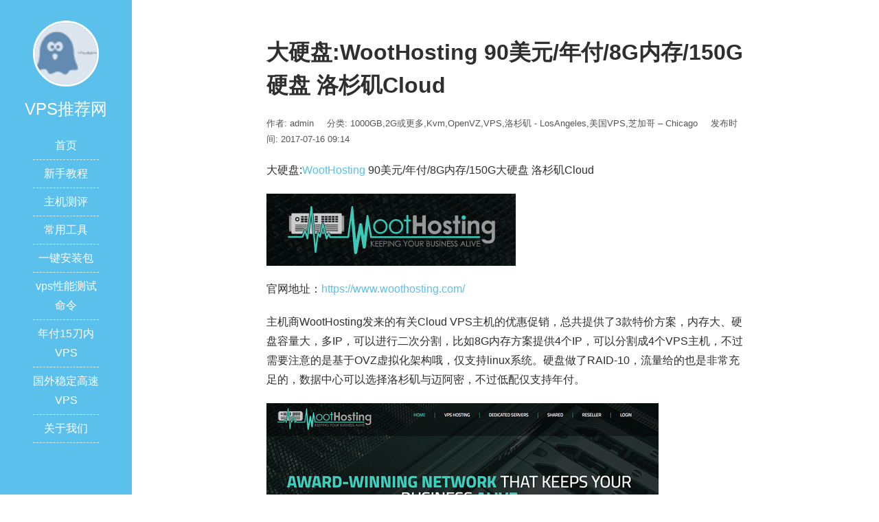

--- FILE ---
content_type: text/html; charset=UTF-8
request_url: https://www.vpsadd.com/4016.html
body_size: 9946
content:
<!DOCTYPE html>
<html lang="zh-Hans">
<head>
	<meta name="baidu-site-verification" content="codeva-LhWJMVB6l8" />
<meta charset="UTF-8">
<meta http-equiv="X-UA-Compatible" content="IE=edge">
<meta name="viewport" content="width=device-width, initial-scale=1, maximum-scale=1">
<title>大硬盘:WootHosting 90美元/年付/8G内存/150G硬盘 洛杉矶Cloud</title>
<meta name="description" content="大硬盘:WootHosting 90美元/年付/8G内存/150G大硬盘 洛杉矶Cloud" />
<meta name="keywords" content="WootHosting,wootHosting kvm,woothosting la,WootHosting ovz,WootHosting 优惠码" />
<link rel="icon" href="https://www.vpsadd.com/wp-content/uploads/2023/12/cropped-template-32x32.png?v=1703306656" sizes="32x32" />
<link rel="icon" href="https://www.vpsadd.com/wp-content/uploads/2023/12/cropped-template-192x192.png?v=1703306656" sizes="192x192" />
<link rel="apple-touch-icon" href="https://www.vpsadd.com/wp-content/uploads/2023/12/cropped-template-180x180.png?v=1703306656" />
<meta name="msapplication-TileImage" content="https://www.vpsadd.com/wp-content/uploads/2023/12/cropped-template-270x270.png?v=1703306656" />
<link rel="stylesheet" href="https://www.vpsadd.com/wp-content/themes/JieStyle-Two-2.6.3/css/bootstrap.min.css">
<link rel="stylesheet" href="https://www.vpsadd.com/wp-content/themes/JieStyle-Two-2.6.3/css/fontawesome.min.css">
<link rel="stylesheet" href="https://www.vpsadd.com/wp-content/themes/JieStyle-Two-2.6.3/style.css">
<link rel="pingback" href="https://www.vpsadd.com/xmlrpc.php" />
<meta name='robots' content='max-image-preview:large' />
<link rel='stylesheet' id='wp-block-library-css' href='https://www.vpsadd.com/wp-includes/css/dist/block-library/style.min.css?ver=6.4.7' type='text/css' media='all' />
<style id='classic-theme-styles-inline-css' type='text/css'>
/*! This file is auto-generated */
.wp-block-button__link{color:#fff;background-color:#32373c;border-radius:9999px;box-shadow:none;text-decoration:none;padding:calc(.667em + 2px) calc(1.333em + 2px);font-size:1.125em}.wp-block-file__button{background:#32373c;color:#fff;text-decoration:none}
</style>
<style id='global-styles-inline-css' type='text/css'>
body{--wp--preset--color--black: #000000;--wp--preset--color--cyan-bluish-gray: #abb8c3;--wp--preset--color--white: #ffffff;--wp--preset--color--pale-pink: #f78da7;--wp--preset--color--vivid-red: #cf2e2e;--wp--preset--color--luminous-vivid-orange: #ff6900;--wp--preset--color--luminous-vivid-amber: #fcb900;--wp--preset--color--light-green-cyan: #7bdcb5;--wp--preset--color--vivid-green-cyan: #00d084;--wp--preset--color--pale-cyan-blue: #8ed1fc;--wp--preset--color--vivid-cyan-blue: #0693e3;--wp--preset--color--vivid-purple: #9b51e0;--wp--preset--gradient--vivid-cyan-blue-to-vivid-purple: linear-gradient(135deg,rgba(6,147,227,1) 0%,rgb(155,81,224) 100%);--wp--preset--gradient--light-green-cyan-to-vivid-green-cyan: linear-gradient(135deg,rgb(122,220,180) 0%,rgb(0,208,130) 100%);--wp--preset--gradient--luminous-vivid-amber-to-luminous-vivid-orange: linear-gradient(135deg,rgba(252,185,0,1) 0%,rgba(255,105,0,1) 100%);--wp--preset--gradient--luminous-vivid-orange-to-vivid-red: linear-gradient(135deg,rgba(255,105,0,1) 0%,rgb(207,46,46) 100%);--wp--preset--gradient--very-light-gray-to-cyan-bluish-gray: linear-gradient(135deg,rgb(238,238,238) 0%,rgb(169,184,195) 100%);--wp--preset--gradient--cool-to-warm-spectrum: linear-gradient(135deg,rgb(74,234,220) 0%,rgb(151,120,209) 20%,rgb(207,42,186) 40%,rgb(238,44,130) 60%,rgb(251,105,98) 80%,rgb(254,248,76) 100%);--wp--preset--gradient--blush-light-purple: linear-gradient(135deg,rgb(255,206,236) 0%,rgb(152,150,240) 100%);--wp--preset--gradient--blush-bordeaux: linear-gradient(135deg,rgb(254,205,165) 0%,rgb(254,45,45) 50%,rgb(107,0,62) 100%);--wp--preset--gradient--luminous-dusk: linear-gradient(135deg,rgb(255,203,112) 0%,rgb(199,81,192) 50%,rgb(65,88,208) 100%);--wp--preset--gradient--pale-ocean: linear-gradient(135deg,rgb(255,245,203) 0%,rgb(182,227,212) 50%,rgb(51,167,181) 100%);--wp--preset--gradient--electric-grass: linear-gradient(135deg,rgb(202,248,128) 0%,rgb(113,206,126) 100%);--wp--preset--gradient--midnight: linear-gradient(135deg,rgb(2,3,129) 0%,rgb(40,116,252) 100%);--wp--preset--font-size--small: 13px;--wp--preset--font-size--medium: 20px;--wp--preset--font-size--large: 36px;--wp--preset--font-size--x-large: 42px;--wp--preset--spacing--20: 0.44rem;--wp--preset--spacing--30: 0.67rem;--wp--preset--spacing--40: 1rem;--wp--preset--spacing--50: 1.5rem;--wp--preset--spacing--60: 2.25rem;--wp--preset--spacing--70: 3.38rem;--wp--preset--spacing--80: 5.06rem;--wp--preset--shadow--natural: 6px 6px 9px rgba(0, 0, 0, 0.2);--wp--preset--shadow--deep: 12px 12px 50px rgba(0, 0, 0, 0.4);--wp--preset--shadow--sharp: 6px 6px 0px rgba(0, 0, 0, 0.2);--wp--preset--shadow--outlined: 6px 6px 0px -3px rgba(255, 255, 255, 1), 6px 6px rgba(0, 0, 0, 1);--wp--preset--shadow--crisp: 6px 6px 0px rgba(0, 0, 0, 1);}:where(.is-layout-flex){gap: 0.5em;}:where(.is-layout-grid){gap: 0.5em;}body .is-layout-flow > .alignleft{float: left;margin-inline-start: 0;margin-inline-end: 2em;}body .is-layout-flow > .alignright{float: right;margin-inline-start: 2em;margin-inline-end: 0;}body .is-layout-flow > .aligncenter{margin-left: auto !important;margin-right: auto !important;}body .is-layout-constrained > .alignleft{float: left;margin-inline-start: 0;margin-inline-end: 2em;}body .is-layout-constrained > .alignright{float: right;margin-inline-start: 2em;margin-inline-end: 0;}body .is-layout-constrained > .aligncenter{margin-left: auto !important;margin-right: auto !important;}body .is-layout-constrained > :where(:not(.alignleft):not(.alignright):not(.alignfull)){max-width: var(--wp--style--global--content-size);margin-left: auto !important;margin-right: auto !important;}body .is-layout-constrained > .alignwide{max-width: var(--wp--style--global--wide-size);}body .is-layout-flex{display: flex;}body .is-layout-flex{flex-wrap: wrap;align-items: center;}body .is-layout-flex > *{margin: 0;}body .is-layout-grid{display: grid;}body .is-layout-grid > *{margin: 0;}:where(.wp-block-columns.is-layout-flex){gap: 2em;}:where(.wp-block-columns.is-layout-grid){gap: 2em;}:where(.wp-block-post-template.is-layout-flex){gap: 1.25em;}:where(.wp-block-post-template.is-layout-grid){gap: 1.25em;}.has-black-color{color: var(--wp--preset--color--black) !important;}.has-cyan-bluish-gray-color{color: var(--wp--preset--color--cyan-bluish-gray) !important;}.has-white-color{color: var(--wp--preset--color--white) !important;}.has-pale-pink-color{color: var(--wp--preset--color--pale-pink) !important;}.has-vivid-red-color{color: var(--wp--preset--color--vivid-red) !important;}.has-luminous-vivid-orange-color{color: var(--wp--preset--color--luminous-vivid-orange) !important;}.has-luminous-vivid-amber-color{color: var(--wp--preset--color--luminous-vivid-amber) !important;}.has-light-green-cyan-color{color: var(--wp--preset--color--light-green-cyan) !important;}.has-vivid-green-cyan-color{color: var(--wp--preset--color--vivid-green-cyan) !important;}.has-pale-cyan-blue-color{color: var(--wp--preset--color--pale-cyan-blue) !important;}.has-vivid-cyan-blue-color{color: var(--wp--preset--color--vivid-cyan-blue) !important;}.has-vivid-purple-color{color: var(--wp--preset--color--vivid-purple) !important;}.has-black-background-color{background-color: var(--wp--preset--color--black) !important;}.has-cyan-bluish-gray-background-color{background-color: var(--wp--preset--color--cyan-bluish-gray) !important;}.has-white-background-color{background-color: var(--wp--preset--color--white) !important;}.has-pale-pink-background-color{background-color: var(--wp--preset--color--pale-pink) !important;}.has-vivid-red-background-color{background-color: var(--wp--preset--color--vivid-red) !important;}.has-luminous-vivid-orange-background-color{background-color: var(--wp--preset--color--luminous-vivid-orange) !important;}.has-luminous-vivid-amber-background-color{background-color: var(--wp--preset--color--luminous-vivid-amber) !important;}.has-light-green-cyan-background-color{background-color: var(--wp--preset--color--light-green-cyan) !important;}.has-vivid-green-cyan-background-color{background-color: var(--wp--preset--color--vivid-green-cyan) !important;}.has-pale-cyan-blue-background-color{background-color: var(--wp--preset--color--pale-cyan-blue) !important;}.has-vivid-cyan-blue-background-color{background-color: var(--wp--preset--color--vivid-cyan-blue) !important;}.has-vivid-purple-background-color{background-color: var(--wp--preset--color--vivid-purple) !important;}.has-black-border-color{border-color: var(--wp--preset--color--black) !important;}.has-cyan-bluish-gray-border-color{border-color: var(--wp--preset--color--cyan-bluish-gray) !important;}.has-white-border-color{border-color: var(--wp--preset--color--white) !important;}.has-pale-pink-border-color{border-color: var(--wp--preset--color--pale-pink) !important;}.has-vivid-red-border-color{border-color: var(--wp--preset--color--vivid-red) !important;}.has-luminous-vivid-orange-border-color{border-color: var(--wp--preset--color--luminous-vivid-orange) !important;}.has-luminous-vivid-amber-border-color{border-color: var(--wp--preset--color--luminous-vivid-amber) !important;}.has-light-green-cyan-border-color{border-color: var(--wp--preset--color--light-green-cyan) !important;}.has-vivid-green-cyan-border-color{border-color: var(--wp--preset--color--vivid-green-cyan) !important;}.has-pale-cyan-blue-border-color{border-color: var(--wp--preset--color--pale-cyan-blue) !important;}.has-vivid-cyan-blue-border-color{border-color: var(--wp--preset--color--vivid-cyan-blue) !important;}.has-vivid-purple-border-color{border-color: var(--wp--preset--color--vivid-purple) !important;}.has-vivid-cyan-blue-to-vivid-purple-gradient-background{background: var(--wp--preset--gradient--vivid-cyan-blue-to-vivid-purple) !important;}.has-light-green-cyan-to-vivid-green-cyan-gradient-background{background: var(--wp--preset--gradient--light-green-cyan-to-vivid-green-cyan) !important;}.has-luminous-vivid-amber-to-luminous-vivid-orange-gradient-background{background: var(--wp--preset--gradient--luminous-vivid-amber-to-luminous-vivid-orange) !important;}.has-luminous-vivid-orange-to-vivid-red-gradient-background{background: var(--wp--preset--gradient--luminous-vivid-orange-to-vivid-red) !important;}.has-very-light-gray-to-cyan-bluish-gray-gradient-background{background: var(--wp--preset--gradient--very-light-gray-to-cyan-bluish-gray) !important;}.has-cool-to-warm-spectrum-gradient-background{background: var(--wp--preset--gradient--cool-to-warm-spectrum) !important;}.has-blush-light-purple-gradient-background{background: var(--wp--preset--gradient--blush-light-purple) !important;}.has-blush-bordeaux-gradient-background{background: var(--wp--preset--gradient--blush-bordeaux) !important;}.has-luminous-dusk-gradient-background{background: var(--wp--preset--gradient--luminous-dusk) !important;}.has-pale-ocean-gradient-background{background: var(--wp--preset--gradient--pale-ocean) !important;}.has-electric-grass-gradient-background{background: var(--wp--preset--gradient--electric-grass) !important;}.has-midnight-gradient-background{background: var(--wp--preset--gradient--midnight) !important;}.has-small-font-size{font-size: var(--wp--preset--font-size--small) !important;}.has-medium-font-size{font-size: var(--wp--preset--font-size--medium) !important;}.has-large-font-size{font-size: var(--wp--preset--font-size--large) !important;}.has-x-large-font-size{font-size: var(--wp--preset--font-size--x-large) !important;}
.wp-block-navigation a:where(:not(.wp-element-button)){color: inherit;}
:where(.wp-block-post-template.is-layout-flex){gap: 1.25em;}:where(.wp-block-post-template.is-layout-grid){gap: 1.25em;}
:where(.wp-block-columns.is-layout-flex){gap: 2em;}:where(.wp-block-columns.is-layout-grid){gap: 2em;}
.wp-block-pullquote{font-size: 1.5em;line-height: 1.6;}
</style>
<link rel="icon" href="https://www.vpsadd.com/wp-content/uploads/2023/12/cropped-template-32x32.png?v=1703306656" sizes="32x32" />
<link rel="icon" href="https://www.vpsadd.com/wp-content/uploads/2023/12/cropped-template-192x192.png?v=1703306656" sizes="192x192" />
<link rel="apple-touch-icon" href="https://www.vpsadd.com/wp-content/uploads/2023/12/cropped-template-180x180.png?v=1703306656" />
<meta name="msapplication-TileImage" content="https://www.vpsadd.com/wp-content/uploads/2023/12/cropped-template-270x270.png?v=1703306656" />
<style type="text/css">
    a{color:}
    a:hover{color:!important}
    #header{background-color:}
    .widget .widget-title::after{background-color:}
    .uptop{border-left-color:}
    #titleBar .toggle:before{background:}
</style>
</head>

<body>
<header id="header">
    <div class="avatar"><a href="https://www.vpsadd.com" title="VPS推荐网"><img src="https://www.vpsadd.com/wp-content/uploads/2023/12/template.png" alt="VPS推荐网" class="img-circle" width="50%"></a></div>
    <h1 id="name">VPS推荐网</h1>
    <div class="sns">
                                            </div>
    <div class="nav">
        <ul><li><a href="https://vpsadd.com/">首页</a></li>
<li><a href="https://vpsadd.com/?cat=9">新手教程</a></li>
<li><a href="https://www.vpsadd.com/category/vps/vps-cheping">主机测评</a></li>
<li><a href="https://www.vpsadd.com/%e5%b8%b8%e7%94%a8%e5%b7%a5%e5%85%b7">常用工具</a></li>
<li><a href="https://vpsadd.com/?p=4603">一键安装包</a></li>
<li><a href="https://vpsadd.com/?p=261">vps性能测试命令</a></li>
<li><a href="https://www.vpsadd.com/%e7%9b%ae%e5%89%8d%e7%bd%91%e7%bb%9c%e4%b8%8a%e5%b9%b4%e4%bb%9815%e5%88%80%e5%86%85vps%e6%b1%87%e6%80%bb%e6%95%b4%e7%90%8620141012">年付15刀内VPS</a></li>
<li><a href="http://yz9.net/?page_id=810">国外稳定高速VPS</a></li>
<li><a href="https://www.vpsadd.com/%e5%85%b3%e4%ba%8e%e6%88%91%e4%bb%ac">关于我们</a></li>
</ul>    </div>
    </header>
<div id="main">
    <article class="col-md-8 col-md-offset-2 view clearfix">
        <h1 class="view-title">大硬盘:WootHosting 90美元/年付/8G内存/150G硬盘 洛杉矶Cloud</h1>
        <div class="view-meta">
            <span>作者: admin</span>
            <span>分类: <a href="https://www.vpsadd.com/category/liuliang/1000gb" rel="category tag">1000GB</a>,<a href="https://www.vpsadd.com/category/neicun/2g" rel="category tag">2G或更多</a>,<a href="https://www.vpsadd.com/category/liexing/kvm" rel="category tag">Kvm</a>,<a href="https://www.vpsadd.com/category/liexing/openvz" rel="category tag">OpenVZ</a>,<a href="https://www.vpsadd.com/category/vps" rel="category tag">VPS</a>,<a href="https://www.vpsadd.com/category/vps%e7%be%8e%e5%9b%bd%e5%9c%b0%e5%8c%ba%e5%88%86%e7%b1%bb/losangeles" rel="category tag">洛杉矶 - LosAngeles</a>,<a href="https://www.vpsadd.com/category/vps/meiguovps" rel="category tag">美国VPS</a>,<a href="https://www.vpsadd.com/category/vps%e7%be%8e%e5%9b%bd%e5%9c%b0%e5%8c%ba%e5%88%86%e7%b1%bb/chicago" rel="category tag">芝加哥 – Chicago</a></span>
            <span>发布时间: 2017-07-16 09:14</span>
            <span></span>
        </div>
        <div class="view-content">
<p>大硬盘:<span class='wp_keywordlink_affiliate'><a href="https://www.vpsadd.com/tag/woothosting" title="View all posts in WootHosting" target="_blank">WootHosting</a></span> 90美元/年付/8G内存/150G大硬盘 洛杉矶Cloud</p>
<p><a href="https://www.woothosting.com/pulse/aff.php?aff=8" target="_blank"><img decoding="async" class="alignnone size-full wp-image-3337" src="http://vpsadd.com/wp-content/uploads/2016/12/woothosting.png" alt="woothosting" width="363" height="105" srcset="https://www.vpsadd.com/wp-content/uploads/2016/12/woothosting.png 363w, https://www.vpsadd.com/wp-content/uploads/2016/12/woothosting-300x87.png 300w, https://www.vpsadd.com/wp-content/uploads/2016/12/woothosting-200x58.png 200w" sizes="(max-width: 363px) 100vw, 363px" /></a></p>
<p>官网地址：<a href="https://www.woothosting.com/pulse/aff.php?aff=8" target="_blank">https://www.woothosting.com/</a></p>
<p>主机商WootHosting发来的有关Cloud VPS主机的优惠促销，总共提供了3款特价方案，内存大、硬盘容量大，多IP，可以进行二次分割，比如8G内存方案提供4个IP，可以分割成4个VPS主机，不过需要注意的是基于OVZ虚拟化架构哦，仅支持linux系统。硬盘做了RAID-10，流量给的也是非常充足的，数据中心可以选择洛杉矶与迈阿密，不过低配仅支持年付。</p>
<p><img decoding="async" src="http://vpsadd.com/wp-content/uploads/2016/12/woothosting-1.png" alt="woothosting-1" /></p>
<p>核心：未知<br />
内存：8G<br />
硬盘：150GB<br />
流量：5TB<br />
端口：1Gbps<br />
IP数：4个<br />
架构：OpenVZ<br />
价格：$90/year<br />
<a href="https://www.woothosting.com/pulse/aff.php?aff=8&amp;pid=85" target="_blank">传送：购买链接</a><br />
核心：未知<br />
内存：16GB<br />
硬盘：250GB<br />
流量：10TB<br />
端口：1Gbps<br />
IP数：8个<br />
架构：OpenVZ<br />
价格：$19/mo<br />
<a href="https://www.woothosting.com/pulse/aff.php?aff=8&amp;pid=86" target="_blank">传送：购买链接</a></p>
<p>注：可以自己使用，也可以提供给他人使用，当然也可以几个合租等等，有多少个IP就可以开多少台VPS主机；但是基于OVZ架构，不知道超售比例是多少，如果主机商超售过多，稳定性以及速度都会大大的折扣；如果个人自己使用，可以试试他家KVM架构的VPS主机，年付价格也是比较实惠的，硬件资源更加独立一些。</p>
<p>KVM VPS方案</p>
<p>核心：1核CPU<br />
内存：1GB<br />
硬盘：40GB<br />
流量：3TB<br />
端口：1Gbps<br />
架构：KVM<br />
价格：$21/year<br />
<a href="https://www.woothosting.com/pulse/aff.php?aff=8&amp;pid=72" target="_blank">传送：购买链接</a></p>
<p>测试IP</p>
<p>QuadraNet – Los Angeles, CA<br />
Test IPv4: 198.55.111.5<br />
Test file: http://repos.lax-noc.com/speedtests/100mb.bin</p>
<p>QuadraNet – Miami, FL<br />
Test IPv4: 173.44.32.10<br />
Test file: http://repos.mia.lax-noc.com/speedtests/100mb.bin</p>
<p>国人一般是选择la的，另外它家分销的主机，也可以看看。完</p>
        </div>
        <section class="view-tag">
            <div class="pull-left"><i class="fas fa-tags"></i> <a href="https://www.vpsadd.com/tag/woothosting" rel="tag">WootHosting</a><a href="https://www.vpsadd.com/tag/woothosting-kvm" rel="tag">wootHosting kvm</a><a href="https://www.vpsadd.com/tag/woothosting-la" rel="tag">woothosting la</a><a href="https://www.vpsadd.com/tag/woothosting-ovz" rel="tag">WootHosting ovz</a><a href="https://www.vpsadd.com/tag/woothosting-%e4%bc%98%e6%83%a0%e7%a0%81" rel="tag">WootHosting 优惠码</a></div>
        </section>
                <section id="comments">
            	<div id="respond" class="comment-respond">
		<h4 id="reply-title" class="comment-reply-title">发表回复 <small><a rel="nofollow" id="cancel-comment-reply-link" href="/4016.html#respond" style="display:none;">取消回复</a></small></h4><form action="https://www.vpsadd.com/wp-comments-post.php" method="post" id="commentform" class="comment-form"><p class="comment-notes"><span id="email-notes">您的邮箱地址不会被公开。</span> <span class="required-field-message">必填项已用 <span class="required">*</span> 标注</span></p><div class="comment form-group has-feedback"><textarea class="form-control" id="comment" placeholder=" " name="comment" rows="5" aria-required="true" required  onkeydown="if(event.ctrlKey){if(event.keyCode==13){document.getElementById('submit').click();return false}};"></textarea></div><div class="comment-form-author form-group has-feedback"><div class="input-group"><div class="input-group-addon"><i class="fas fa-user"></i></div><input class="form-control" placeholder="昵称" id="author" name="author" type="text" value="" " size="30" /><span class="form-control-feedback required">*</span></div></div>
<div class="comment-form-email form-group has-feedback"><div class="input-group"><div class="input-group-addon"><i class="fas fa-envelope"></i></div><input class="form-control" placeholder="邮箱" id="email" name="email" type="text" value="" " size="30" /><span class="form-control-feedback required">*</span></div></div>
<div class="comment-form-url form-group has-feedback"><div class="input-group"><div class="input-group-addon"><i class="fas fa-link"></i></div><input class="form-control" placeholder="网站" id="url" name="url" type="text" value="" " size="30" /></div></div>
<p class="comment-form-cookies-consent"><input id="wp-comment-cookies-consent" name="wp-comment-cookies-consent" type="checkbox" value="yes" /> <label for="wp-comment-cookies-consent">在此浏览器中保存我的显示名称、邮箱地址和网站地址，以便下次评论时使用。</label></p>
<p class="form-submit"><input name="submit" type="submit" id="submit" class="btn btn-primary" value="发表评论" /> <input type='hidden' name='comment_post_ID' value='4016' id='comment_post_ID' />
<input type='hidden' name='comment_parent' id='comment_parent' value='0' />
</p><p style="display: none;"><input type="hidden" id="akismet_comment_nonce" name="akismet_comment_nonce" value="be343c6439" /></p><p style="display: none;"><input type="hidden" id="ak_js" name="ak_js" value="205"/></p></form>	</div><!-- #respond -->
	<p class="akismet_comment_form_privacy_notice">此站点使用Akismet来减少垃圾评论。<a href="https://akismet.com/privacy/" target="_blank" rel="nofollow noopener">了解我们如何处理您的评论数据</a>。</p>        </section>
    </article>
    <section class="col-md-8 col-md-offset-2 clearfix">
    <div class="read">
        <div class="read-head"><i class="fas fa-book"></i> 更多阅读</div>
        <div class="read-list row">
            <div class="col-md-6">
                <ul>
                    
<li><a href="https://www.vpsadd.com/9828.html" target="_blank" >lightlayer：10Gbps~40Gbps大带宽服务器5折/菲律宾服务器/日本云服务器7折$6.3/月起/优化网络国内直连</a></li>
<li><a href="https://www.vpsadd.com/9829.html" target="_blank" >Justhost：西雅图/达拉斯/立陶宛/阿尔巴利亚机房限时5折$2.34/月起</a></li>
<li><a href="https://www.vpsadd.com/9830.html" target="_blank" >edgenat：暑假7折特惠云服务器低至23元/月/可选香港(住宅IP/直连)/韩国SK(原生IP)/美国三网AS4837</a></li>
<li><a href="https://www.vpsadd.com/9831.html" target="_blank" >RackNerd：$10.96/年/1GB内存/20GB SSD空间/2TB流量/1Gbps端口/KVM/洛杉矶DC03/纽约/加拿大</a></li>
<li><a href="https://www.vpsadd.com/9832.html" target="_blank" >HostDare:推出AMD EPYC系列三网优化线路VPS(CN2 GIA/CUIIVIP/CMIN2)年付25美元起</a></li>
<li><a href="https://www.vpsadd.com/9833.html" target="_blank" >UFOVPS：全场VPS月付7.9折起/充200送50元/香港/日本/美国机房/可选CN2 GIA网络</a></li>
<li><a href="https://www.vpsadd.com/9834.html" target="_blank" >vmiss新增美国三网优化VPS(CN2GIA/CUII/CMIN2)/500M带宽/低至20元/月</a></li>
<li><a href="https://www.vpsadd.com/9835.html" target="_blank" >OneTechCloud：香港VPS月付25元起,美国VPS月付27元起,可选CN2 GIA/AS4837AS9929/原生IP双ISP等</a></li>
<li><a href="https://www.vpsadd.com/9836.html" target="_blank" >666clouds：美西原生IP双ISP新增全新NTT段IP月付50元起</a></li>
<li><a href="https://www.vpsadd.com/9837.html" target="_blank" >locvps：全场VPS季付7折/秒杀低至128元/年/香港(CMI/CTG/CN2)/韩国BGP/日本(KDDI/软银)/美国(BGP/CN2)</a></li>                </ul>
            </div>
            <div class="col-md-6">
                <ul>
                                    <li><a href="https://www.vpsadd.com/88.html" title="带你了解一个不一样的美国VPS">带你了解一个不一样的美国VPS</a></li>
                                    <li><a href="https://www.vpsadd.com/8713.html" title="HostDare：洛杉矶CN2 GIA线路VPS九折年付44.99美元起">HostDare：洛杉矶CN2 GIA线路VPS九折年付44.99美元起</a></li>
                                    <li><a href="https://www.vpsadd.com/2906.html" title="活动:恒创科技 香港服务器 半价预售活动">活动:恒创科技 香港服务器 半价预售活动</a></li>
                                    <li><a href="https://www.vpsadd.com/8254.html" title="Buyvm：$2/月/AMD Ryzen/512MB内存/10GB NVME空间/不限流量/10Gbps端口/KVM/送DirectAdmin/DDOS/不限版权/拉斯维加斯/纽约/迈阿密/卢森堡">Buyvm：$2/月/AMD Ryzen/512MB内存/10GB NVME空间/不限流量/10Gbps端口/KVM/送DirectAdmin/DDOS/不限版权/拉斯维加斯/纽约/迈阿密/卢森堡</a></li>
                                    <li><a href="https://www.vpsadd.com/5528.html" title="FortSpace：$19.8/季/4GB内存/20GB SSD空间/3TB流量/1Gbps/KVM/香港">FortSpace：$19.8/季/4GB内存/20GB SSD空间/3TB流量/1Gbps/KVM/香港</a></li>
                                    <li><a href="https://www.vpsadd.com/9701.html" title="HostDare：$23.39/年/512MB内存/10GB NVMe空间/250GB流量/30Mbps-100Mbps端口/KVM/洛杉矶CN2 GIA">HostDare：$23.39/年/512MB内存/10GB NVMe空间/250GB流量/30Mbps-100Mbps端口/KVM/洛杉矶CN2 GIA</a></li>
                                    <li><a href="https://www.vpsadd.com/2352.html" title="打折；speedykvm 全场8折/KVM/$36年付/1g内存/50gSSD/1.5T流量/Win 达拉斯">打折；speedykvm 全场8折/KVM/$36年付/1g内存/50gSSD/1.5T流量/Win 达拉斯</a></li>
                                    <li><a href="https://www.vpsadd.com/429.html" title="汇总:Ramdone2014年所有vps套餐调整价格表">汇总:Ramdone2014年所有vps套餐调整价格表</a></li>
                                    <li><a href="https://www.vpsadd.com/4050.html" title="CenTexHosting $7.5/年/OVZ/256MB/25GB/500GB 洛杉矶">CenTexHosting $7.5/年/OVZ/256MB/25GB/500GB 洛杉矶</a></li>
                                    <li><a href="https://www.vpsadd.com/6417.html" title="黑五 racknerd：2.9折/$28/年/KVM/2G内存/3核/55g硬盘/2T流量/洛杉矶">黑五 racknerd：2.9折/$28/年/KVM/2G内存/3核/55g硬盘/2T流量/洛杉矶</a></li>
                                </ul>
            </div>
        </div>
    </div>
    <div class="read">
        <div class="read-head"><i class="fas fa-tags"></i> 标签云</div>
        <div class="read-list">
            <a href="https://www.vpsadd.com/tag/80vps" class="tag-cloud-link tag-link-427 tag-link-position-1" style="color:#ee9f81;font-size: 10.065573770492pt;" aria-label="80VPS (36 项);">80VPS</a>
<a href="https://www.vpsadd.com/tag/bandwagonhost" class="tag-cloud-link tag-link-31 tag-link-position-2" style="color:#95a0e1;font-size: 10.524590163934pt;" aria-label="Bandwagonhost (38 项);">Bandwagonhost</a>
<a href="https://www.vpsadd.com/tag/cloudcone" class="tag-cloud-link tag-link-1819 tag-link-position-3" style="color:#2ff801;font-size: 15.114754098361pt;" aria-label="Cloudcone (60 项);">Cloudcone</a>
<a href="https://www.vpsadd.com/tag/cloudcone-vps" class="tag-cloud-link tag-link-1821 tag-link-position-4" style="color:#1b1a75;font-size: 13.508196721311pt;" aria-label="Cloudcone vps (51 项);">Cloudcone vps</a>
<a href="https://www.vpsadd.com/tag/cloudcone-%e4%bc%98%e6%83%a0%e7%a0%81" class="tag-cloud-link tag-link-1876 tag-link-position-5" style="color:#3de6b2;font-size: 9.8360655737705pt;" aria-label="CloudCone 优惠码 (35 项);">CloudCone 优惠码</a>
<a href="https://www.vpsadd.com/tag/diyvm" class="tag-cloud-link tag-link-668 tag-link-position-6" style="color:#e7be8c;font-size: 8pt;" aria-label="DiyVM (29 项);">DiyVM</a>
<a href="https://www.vpsadd.com/tag/dmit" class="tag-cloud-link tag-link-1940 tag-link-position-7" style="color:#b739e1;font-size: 8.2295081967213pt;" aria-label="dmit (30 项);">dmit</a>
<a href="https://www.vpsadd.com/tag/edgenat" class="tag-cloud-link tag-link-2681 tag-link-position-8" style="color:#fbfa18;font-size: 10.065573770492pt;" aria-label="EdgeNat (36 项);">EdgeNat</a>
<a href="https://www.vpsadd.com/tag/edgenat-vps" class="tag-cloud-link tag-link-2682 tag-link-position-9" style="color:#422740;font-size: 8.6885245901639pt;" aria-label="EdgeNat vps (31 项);">EdgeNat vps</a>
<a href="https://www.vpsadd.com/tag/edgenat-%e4%bc%98%e6%83%a0%e7%a0%81" class="tag-cloud-link tag-link-2786 tag-link-position-10" style="color:#1c7a84;font-size: 8.6885245901639pt;" aria-label="edgeNAT 优惠码 (31 项);">edgeNAT 优惠码</a>
<a href="https://www.vpsadd.com/tag/hostdare" class="tag-cloud-link tag-link-1058 tag-link-position-11" style="color:#cb3eec;font-size: 15.114754098361pt;" aria-label="HostDare (61 项);">HostDare</a>
<a href="https://www.vpsadd.com/tag/hostdare-vps" class="tag-cloud-link tag-link-1059 tag-link-position-12" style="color:#758c81;font-size: 13.049180327869pt;" aria-label="HostDare vps (49 项);">HostDare vps</a>
<a href="https://www.vpsadd.com/tag/hostdare-%e4%bc%98%e6%83%a0%e7%a0%81" class="tag-cloud-link tag-link-1060 tag-link-position-13" style="color:#bf7972;font-size: 12.590163934426pt;" aria-label="HostDare 优惠码 (47 项);">HostDare 优惠码</a>
<a href="https://www.vpsadd.com/tag/hosteons" class="tag-cloud-link tag-link-2153 tag-link-position-14" style="color:#4166fc;font-size: 10.065573770492pt;" aria-label="hosteons (36 项);">hosteons</a>
<a href="https://www.vpsadd.com/tag/hosteons-vps" class="tag-cloud-link tag-link-2154 tag-link-position-15" style="color:#1aa9fe;font-size: 9.8360655737705pt;" aria-label="hosteons vps (35 项);">hosteons vps</a>
<a href="https://www.vpsadd.com/tag/hosteons-%e4%bc%98%e6%83%a0%e7%a0%81" class="tag-cloud-link tag-link-2156 tag-link-position-16" style="color:#dded27;font-size: 8pt;" aria-label="hosteons 优惠码 (29 项);">hosteons 优惠码</a>
<a href="https://www.vpsadd.com/tag/hostkvm" class="tag-cloud-link tag-link-505 tag-link-position-17" style="color:#754c11;font-size: 13.508196721311pt;" aria-label="HostKvm (51 项);">HostKvm</a>
<a href="https://www.vpsadd.com/tag/hostkvm-vps" class="tag-cloud-link tag-link-1171 tag-link-position-18" style="color:#c43eb6;font-size: 10.295081967213pt;" aria-label="HostKVM vps (37 项);">HostKVM vps</a>
<a href="https://www.vpsadd.com/tag/hostkvm-%e4%bc%98%e6%83%a0%e7%a0%81" class="tag-cloud-link tag-link-506 tag-link-position-19" style="color:#408eac;font-size: 9.3770491803279pt;" aria-label="HostKvm 优惠码 (34 项);">HostKvm 优惠码</a>
<a href="https://www.vpsadd.com/tag/hostodo" class="tag-cloud-link tag-link-408 tag-link-position-20" style="color:#4c181c;font-size: 12.590163934426pt;" aria-label="hostodo (47 项);">hostodo</a>
<a href="https://www.vpsadd.com/tag/hostodo-vps" class="tag-cloud-link tag-link-409 tag-link-position-21" style="color:#9c787b;font-size: 10.524590163934pt;" aria-label="hostodo vps (38 项);">hostodo vps</a>
<a href="https://www.vpsadd.com/tag/hostus" class="tag-cloud-link tag-link-107 tag-link-position-22" style="color:#25d26;font-size: 8.9180327868852pt;" aria-label="HostUS (32 项);">HostUS</a>
<a href="https://www.vpsadd.com/tag/kvmla" class="tag-cloud-link tag-link-102 tag-link-position-23" style="color:#95da89;font-size: 9.1475409836066pt;" aria-label="KVMLA (33 项);">KVMLA</a>
<a href="https://www.vpsadd.com/tag/linode" class="tag-cloud-link tag-link-253 tag-link-position-24" style="color:#d5f67c;font-size: 8.9180327868852pt;" aria-label="linode (32 项);">linode</a>
<a href="https://www.vpsadd.com/tag/locvps" class="tag-cloud-link tag-link-93 tag-link-position-25" style="color:#8e3f2e;font-size: 15.114754098361pt;" aria-label="LOCVPS (60 项);">LOCVPS</a>
<a href="https://www.vpsadd.com/tag/locvps-vps" class="tag-cloud-link tag-link-1240 tag-link-position-26" style="color:#ff182;font-size: 10.065573770492pt;" aria-label="LOCVPS vps (36 项);">LOCVPS vps</a>
<a href="https://www.vpsadd.com/tag/locvps-%e4%bc%98%e6%83%a0%e7%a0%81" class="tag-cloud-link tag-link-738 tag-link-position-27" style="color:#aba202;font-size: 11.44262295082pt;" aria-label="LocVPS 优惠码 (42 项);">LocVPS 优惠码</a>
<a href="https://www.vpsadd.com/tag/racknerd" class="tag-cloud-link tag-link-2613 tag-link-position-28" style="color:#b5105f;font-size: 15.573770491803pt;" aria-label="racknerd (63 项);">racknerd</a>
<a href="https://www.vpsadd.com/tag/racknerd-vps" class="tag-cloud-link tag-link-2614 tag-link-position-29" style="color:#432f1c;font-size: 14.426229508197pt;" aria-label="racknerd vps (56 项);">racknerd vps</a>
<a href="https://www.vpsadd.com/tag/racknerd-%e4%bc%98%e6%83%a0%e7%a0%81" class="tag-cloud-link tag-link-2616 tag-link-position-30" style="color:#180aa6;font-size: 13.27868852459pt;" aria-label="racknerd 优惠码 (50 项);">racknerd 优惠码</a>
<a href="https://www.vpsadd.com/tag/raksmart" class="tag-cloud-link tag-link-1274 tag-link-position-31" style="color:#db486d;font-size: 13.737704918033pt;" aria-label="RakSmart (53 项);">RakSmart</a>
<a href="https://www.vpsadd.com/tag/raksmart%e3%80%80vps" class="tag-cloud-link tag-link-1275 tag-link-position-32" style="color:#92816;font-size: 10.983606557377pt;" aria-label="RakSmart　vps (40 项);">RakSmart　vps</a>
<a href="https://www.vpsadd.com/tag/raksmart-%e4%bc%98%e6%83%a0%e7%a0%81" class="tag-cloud-link tag-link-1277 tag-link-position-33" style="color:#a5b6ab;font-size: 9.3770491803279pt;" aria-label="RakSmart 优惠码 (34 项);">RakSmart 优惠码</a>
<a href="https://www.vpsadd.com/tag/virmach" class="tag-cloud-link tag-link-126 tag-link-position-34" style="color:#8729c6;font-size: 15.803278688525pt;" aria-label="VirMach (65 项);">VirMach</a>
<a href="https://www.vpsadd.com/tag/virmach-vps" class="tag-cloud-link tag-link-822 tag-link-position-35" style="color:#bfa1dd;font-size: 8.6885245901639pt;" aria-label="VirMach vps (31 项);">VirMach vps</a>
<a href="https://www.vpsadd.com/tag/virmach-%e4%bc%98%e6%83%a0%e7%a0%81" class="tag-cloud-link tag-link-472 tag-link-position-36" style="color:#1b2bbf;font-size: 11.901639344262pt;" aria-label="VirMach 优惠码 (44 项);">VirMach 优惠码</a>
<a href="https://www.vpsadd.com/tag/vultr" class="tag-cloud-link tag-link-197 tag-link-position-37" style="color:#8fa1df;font-size: 12.819672131148pt;" aria-label="VULTR (48 项);">VULTR</a>
<a href="https://www.vpsadd.com/tag/%e4%be%bf%e5%ae%9cvps" class="tag-cloud-link tag-link-32 tag-link-position-38" style="color:#6024b;font-size: 18.55737704918pt;" aria-label="便宜VPS (86 项);">便宜VPS</a>
<a href="https://www.vpsadd.com/tag/%e5%82%b2%e6%b8%b8%e4%b8%bb%e6%9c%ba" class="tag-cloud-link tag-link-520 tag-link-position-39" style="color:#2fec44;font-size: 8pt;" aria-label="傲游主机 (29 项);">傲游主机</a>
<a href="https://www.vpsadd.com/tag/%e5%9b%bd%e4%ba%bavps" class="tag-cloud-link tag-link-41 tag-link-position-40" style="color:#67d9b7;font-size: 16.72131147541pt;" aria-label="国人VPS (72 项);">国人VPS</a>
<a href="https://www.vpsadd.com/tag/%e6%90%ac%e7%93%a6%e5%b7%a5" class="tag-cloud-link tag-link-148 tag-link-position-41" style="color:#1e203a;font-size: 15.573770491803pt;" aria-label="搬瓦工 (63 项);">搬瓦工</a>
<a href="https://www.vpsadd.com/tag/%e6%96%b0%e5%8a%a0%e5%9d%a1vps" class="tag-cloud-link tag-link-817 tag-link-position-42" style="color:#fe3aac;font-size: 10.524590163934pt;" aria-label="新加坡vps (38 项);">新加坡vps</a>
<a href="https://www.vpsadd.com/tag/%e6%97%a5%e6%9c%acvps" class="tag-cloud-link tag-link-1246 tag-link-position-43" style="color:#3289e0;font-size: 14.426229508197pt;" aria-label="日本vps (57 项);">日本vps</a>
<a href="https://www.vpsadd.com/tag/%e7%be%8e%e5%9b%bdvps" class="tag-cloud-link tag-link-47 tag-link-position-44" style="color:#df0651;font-size: 20.852459016393pt;" aria-label="美国VPS (109 项);">美国VPS</a>
<a href="https://www.vpsadd.com/tag/%e9%a6%99%e6%b8%afvps" class="tag-cloud-link tag-link-182 tag-link-position-45" style="color:#6dbfaa;font-size: 22pt;" aria-label="香港vps (123 项);">香港vps</a>        </div>
    </div>
    </section>
</div>
<!--modal-->
<div class="modal fade" id="myModal" tabindex="-1" role="dialog" aria-labelledby="myModalLabel">
    <div class="modal-dialog" role="document">
        <div class="modal-content single-dashang">
            <div class="modal-header">
                <button type="button" class="close" data-dismiss="modal" aria-label="Close"><span>&times;</span></button>
                <h4 class="modal-title" id="myModalLabel"><i class="fas fa-gift"></i> 赞赏支持</h4>
            </div>
            <div class="modal-body text-center">
                <p><img src=""><img src=""></p>
                <p>扫描二维码，输入您要赞赏的金额</p>
                <p>赞赏不用多，心意到了即可</p>
            </div>
        </div>
    </div>
</div>
<!--modal-->
<div class="footer_search visible-xs visible-sm">
    <form id="searchform" action="https://www.vpsadd.com">
        <div class="input-group">
            <input type="search" class="form-control" placeholder="搜索…" value="" name="s">
            <span class="input-group-btn"><button class="btn btn-default" type="submit"><i class="fas fa-search"></i></button></span>
        </div>
    </form>
</div>
<footer id="footer">
    <div class="copyright">
        <p><i class="far fa-copyright"></i> 2012 <b></b></p>
        <p>Powered by <b>WordPress</b>. Theme by <a href="https://tangjie.me/jiestyle-two" data-toggle="tooltip" data-placement="top" title="WordPress 主题模板" target="_blank"><b>JieStyle Two</b></a>
		<a href="https://www.vpsadd.com/sitemap.xml/">Sitemap</a>
			|  </p>
    </div>
    </footer>
<script type="text/javascript" src="https://www.vpsadd.com/wp-content/themes/JieStyle-Two-2.6.3/js/jquery.min.js"></script>
<script type="text/javascript" src="https://www.vpsadd.com/wp-content/themes/JieStyle-Two-2.6.3/js/bootstrap.min.js"></script>
<script type="text/javascript" src="https://www.vpsadd.com/wp-content/themes/JieStyle-Two-2.6.3/js/skel.min.js"></script>
<script type="text/javascript" src="https://www.vpsadd.com/wp-content/themes/JieStyle-Two-2.6.3/js/util.min.js"></script>
<script type="text/javascript" src="https://www.vpsadd.com/wp-content/themes/JieStyle-Two-2.6.3/js/nav.js"></script>
<script type="text/javascript" src="https://www.vpsadd.com/wp-includes/js/comment-reply.min.js?ver=6.4.7" id="comment-reply-js" async="async" data-wp-strategy="async"></script>
<script async="async" type="text/javascript" src="https://www.vpsadd.com/wp-content/plugins/akismet/_inc/form.js?ver=4.1.3" id="akismet-form-js"></script>
<script>
$(function() {
    $('[data-toggle="tooltip"]').tooltip()
});
</script>
<script>
(function(){
    var bp = document.createElement('script');
    var curProtocol = window.location.protocol.split(':')[0];
    if (curProtocol === 'https') {
        bp.src = 'https://zz.bdstatic.com/linksubmit/push.js';
    }
    else {
        bp.src = 'http://push.zhanzhang.baidu.com/push.js';
    }
    var s = document.getElementsByTagName("script")[0];
    s.parentNode.insertBefore(bp, s);
})();
</script>
<script charset="UTF-8" id="LA_COLLECT" src="//sdk.51.la/js-sdk-pro.min.js"></script>
<script>LA.init({id:"KIFYuWdq1j0WxX0f",ck:"KIFYuWdq1j0WxX0f"})</script>
</body>
</html>

--- FILE ---
content_type: text/css
request_url: https://www.vpsadd.com/wp-content/themes/JieStyle-Two-2.6.3/style.css
body_size: 2636
content:
/*
Theme Name: JieStyle Two
Theme URI: https://tangjie.me/jiestyle-two
Author: Jarvis Tang
Author URI: https://tangjie.me/
Description: A responsible theme for WordPress.
Version: v2.6.3
License: GNU General Public License v3.0
Tags: black, white, blue, two-columns, right-sidebar
*/
body {
    font-family: arial,sans-serif;
    line-height: 1.8;
    font-size: 16px;
    color: #555;
    font-weight: 300;
    overflow-x: hidden;
    background: #fff
}

a {
    color: #5bc0eb;
    -webkit-transition: .5s;
    -o-transition: .5s;
    transition: .5s
}

a:hover {
    text-decoration: none!important;
    color: #2980b9!important
}

td, th {
    border: 1px solid #dddddd;
    padding: 6px 10px
}

#header {
    position: fixed;
    width: 12em;
    height: 100%;
    background: #5bc0eb;
    text-align: center;
    z-index: 999
}

#header .avatar {
    margin-top: 30px
}

#header .avatar img {
    border: 3px solid #fff
}

#header .avatar img:hover {
    border-color: #d1f1e9
}

#header h1 {
    color: #fff;
    font-size: 24px
}

#header .sns a {
    color: #d1f1e9;
    margin: 0 3px;
    font-size: 18px
}

#header .sns a:hover {
    color: #fff!important
}

#header .nav {
    margin: 20px 0;
    font-weight: 400
}

#header .nav ul {
    margin: 0 25%;
    padding: 0
}

#header .nav ul li {
    border-bottom: 1px dashed #d1f1e9;
    padding: 6px 0;
    list-style: none;
    margin: 0
}

#header .nav a {
    color: #fff;
    font-size: 16px
}

#header .nav a:hover {
    cursor: pointer;
    color: #d1f1e9!important
}

#header .nav ul li ul {
    position: absolute;
    display: none;
    margin-left: 6em;
    margin-top: -34px;
    padding: 0 15px;
    border-radius: 4px;
    background: #3498db;
    white-space: nowrap;
    z-index: 2000
}

#header .nav ul li ul a {
    font-size: 14px
}

#header .nav ul li:hover ul {
    display: block
}

#header .weixin {
    color: #fff;
    font-size: 14px;
    position: absolute;
    bottom: 10px
}

#main,#footer {
    margin-left: 12em;
    overflow: hidden;
    padding-top: 2em
}

#main .box {
    width: 90%;
    margin: 0 auto
}

.uptop {
    padding: 15px;
    margin: 0 0 20px 0;
    font-size: 20px;
    background-color: whitesmoke;
    border-left: 4px solid #f57e42;
    box-sizing: border-box;
    box-shadow: 0 0 1px #d9d9d9
}

.article-list-1 {
    margin-bottom: 50px;
    border: 1px solid #e0e0e0;
    border-radius: 0;
    padding: 10px 15px 20px 15px;
    background: #fff
}

.article-list-1 .post-title a {
    color: #1c1c1c;
    -webkit-transition: color .3s;
    transition: .3s;
    text-decoration: none;
    font-size: 25px
}

.article-list-1 .post-meta {
    overflow: hidden;
    margin-bottom: 10px;
    font-size: 13px;
    color: #b3b3b3
}

.article-list-1 .post-meta {
    overflow: hidden;
    margin-bottom: 10px;
    font-size: 13px;
    color: #b3b3b3;
    white-space: nowrap
}

.article-list-1 .post-meta .meta-span {
    margin-right: 15px
}

.article-list-1 .post-meta a {
    font-size: 13px;
    color: #b3b3b3
}

.article-list-2 {
    border-bottom: 1px dashed #d9d9d9;
    margin-bottom: 20px;
    padding-bottom: 15px
}

.article-list-2 .post-time {
    font-size: 12px;
    margin-right: 10px;
    color: #b3b3b3
}

.article-list-2 .post-title {
    margin: 0;
    font-size: 18px;
    line-height: 2.5
}

.article-list-2 .post-title a {
    font-size: 18px;
    font-weight: bold;
    color: #555
}

.article-list-2 .post-meta {
    overflow: hidden;
    margin-bottom: 10px;
    font-size: 13px;
    color: #b3b3b3
}

.article-list-2 .post-meta .meta-span {
    margin-right: 15px
}

.article-list-2 .post-meta a {
    font-size: 13px;
    color: #b3b3b3
}

.article-list-2 .post-meta .post-tags {
    margin-left: 10px
}

.widget {
    margin-bottom: 25px;
    padding: 30px;
    background-color: #fff;
    border: 1px solid #e0e0e0;
    border-radius: 0
}

.widget a {
    color: #4c4c4c;
    text-decoration: none;
    -webkit-transition: color .3s;
    transition: color .3s
}

.widget ul {
    padding: 0;
    margin: 0
}

.widget li {
    list-style: none;
    padding: 2px 0;
    margin: 0
}

.widget .widget-title {
    position: relative;
    margin: 0 0 15px;
    padding-bottom: 15px
}

.widget .widget-title::after {
    position: absolute;
    left: 0;
    bottom: 0;
    height: 2px;
    width: 40px;
    background-color: #5bc0eb;
    content: ""
}

.widget-cat li::before {
    content: "\f07b";
    font-family: "Font Awesome 5 Free";
    font-weight: 400;
    margin-right: 8px
}

.widget-hot li::before {
    content: "\f15b";
    font-family: "Font Awesome 5 Free";
    font-weight: 400;
    margin-right: 8px
}

.widget-tags {
    line-height: 1.5
}

.widget-links li::before {
    content: "\f0c1";
    font-family: "Font Awesome 5 Free";
    font-weight: 900;
    margin-right: 8px
}

.widget-links li a {
    font-size: 14px
}

.view-title {
    word-break: break-all;
    font-size: 32px;
    font-weight: bold;
    line-height: 1.5;
    color: #2f2f2f
}

.view-meta {
    margin: 20px 0;
    font-size: 13px
}

.view-meta a {
    color: #555;
    font-size: 13px
}

.view-meta span {
    margin-right: 15px
}

.view-content {
    color: #2f2f2f;
    font-weight: 400;
    word-wrap: break-word
}

.view-content h3 {
    font-weight: bold;
    margin-top: 40px;
    margin-bottom: 21px
}

.view-content h4 {
    font-weight: bold
}

.view-content img {
    max-width: 100%
}

.view-content p {
    margin: 0 0 20px 0
}

.view-content blockquote {
    padding: 10px 15px;
    margin-bottom: 20px;
    background-color: whitesmoke;
    border-left: 4px solid #999;
    word-break: break-word;
    font-size: 15px
}

.view-content blockquote p {
    margin: 5px 0
}

.view-content h5 {
    font-size: 16px;
    font-weight: 600;
    border: 1px dashed #ddd;
    background: #f1f1f1;
    padding: 10px;
    margin: 20px 0
}

.view-tag {
    font-size: 12px;
    color: #666;
    margin: 30px 0;
    overflow: hidden
}

.view-tag a {
    color: #666;
    margin-right: 10px
}

.support-author {
    padding: 25px;
    margin-bottom: 40px;
    background-color: whitesmoke;
    border-left: 4px solid #f57e42;
    box-sizing: border-box;
    box-shadow: 0 0 1px #d9d9d9
}

.support-author p {
    margin: 0 auto 10px;
    font-size: 17px;
    font-weight: bold
}

.support-author .btn-primary {
    border-color: #f57e42;
    background: #f57e42
}

.support-author .btn-primary:hover,.support-author .btn-primary:focus {
    color: white;
    border-color: #f5ad6e;
    background-color: #f5ad6e
}

#comments {
    margin-top: 50px
}

#comments .comment-head {
    margin-bottom: 25px;
    border-top: 1px solid #eee;
    border-bottom: 1px solid #eee;
    color: #666;
    font-size: 13px;
    font-weight: normal;
    line-height: 52px
}

#comments .comment-head a {
    margin: 0 5px;
    color: #666
}

#comments ul {
    margin: 0;
    padding: 0
}

#comments ul li {
    margin: 0;
    padding: 0;
    list-style: none
}

#comments .comment_li {
    margin-bottom: 20px;
    padding-bottom: 20px;
    border-bottom: 1px solid #eee;
    font-size: 16px;
    line-height: 1.5
}

#comments .comment_top {
    padding-top: 10px;
    margin: 0 0 10px
}

#comments .comment_avatar {
    float: left;
    width: 50px
}

#comments .comment_avatar img {
    border-radius: 50%;
    width: 40px
}

#comments .comment_author {
    font-size: 14px;
    margin: 0;
    padding: 0;
    color: #5bc0eb
}

#comments .comment_time {
    font-size: 12px;
    margin: 0;
    padding: 0;
    color: #b1b1b1
}

#comments .comment_top .pull-right {
    margin-top: 10px
}

#comments .comment_top .pull-right a {
    font-size: 14px
}

#comments .children {
    padding: 0;
    margin: 0
}

#comments .children .comment_li {
    padding: 5px 0 5px 15px;
    border-bottom: 1px dashed #d9d9d9;
    border-left: 3px solid #d9d9d9;
    font-size: 13px;
    margin-bottom: 0;
    background-color: #f9f9fa
}

#respond {
    background-color: #f9f9fa;
    padding: 10px 15px 20px 15px;
    margin: 20px 0
}

#respond .comment-notes {
    font-size: 12px
}

.required {
    color: #f00;
    padding: 0 4px
}

.read {
    border-top: 1px solid #d9d9d9;
    border-bottom: 1px solid whitesmoke;
    background-color: whitesmoke;
    padding: 1em;
    margin-top: 2em
}

.read-head {
    margin-bottom: 1em;
    color: #555;
    font-size: 14px;
    font-weight: 600
}

.read-list ul {
    margin: 0;
    padding: 0
}

.read-list ul li {
    padding: 2px 0;
    margin: 0;
    overflow: hidden;
    white-space: nowrap
}

.read-list ul li a {
    font-size: 14px;
    color: #555
}

.copyright {
    overflow: hidden;
    padding: 10px 0;
    width: 88%;
    margin: 0 auto;
    background: transparent url(images/footer-line.png) repeat-x top center
}

.copyright p {
    font-size: 12px;
    margin: 3px 0
}

.copyright a {
    color: #555
}

.errors_404 {
    width: 100%
}

.errors_404 img {
    max-width: 100%;
    min-width: 100%
}

.errors_link {
    text-align: center;
    margin: 20px 0 100px 0
}

.errors_link a {
    margin: 0 20px
}

#titleBar {
    display: none
}

@media screen and (max-width:1024px) {
    #main,#footer {
        margin-left: 0;
        padding-top: 4em
    }

    #header {
        position: fixed;
        top: 0;
        right: 0;
        z-index: 10002;
        display: block;
        overflow-y: auto;
        width: 23em;
        height: 100%;
        -webkit-transition: -webkit-transform .5s ease;
        -moz-transition: -moz-transform .5s ease;
        transition: transform .5s ease;
        -webkit-transform: translateX(23em);
        -moz-transform: translateX(23em);
        transform: translateX(23em);
        -moz-backface-visibility: hidden;
        -webkit-backface-visibility: hidden;
        -ms-backface-visibility: hidden;
        backface-visibility: hidden;
        -ms-transition: -ms-transform .5s ease;
        -ms-transform: translateX(23em)
    }

    #titleBar {
        position: fixed;
        top: 0;
        left: 0;
        z-index: 10001;
        display: block;
        width: 100%;
        height: 44px;
        min-width: 320px;
        background: #222;
        color: #fff;
        -webkit-transition: -webkit-transform .5s ease;
        -moz-transition: -moz-transform .5s ease;
        transition: transform .5s ease;
        -moz-backface-visibility: hidden;
        -webkit-backface-visibility: hidden;
        -ms-backface-visibility: hidden;
        backface-visibility: hidden;
        -ms-transition: -ms-transform .5s ease
    }

    #titleBar .title {
        display: block;
        padding: 0 1em;
        width: 100%;
        height: 44px;
        color: #fff;
        text-align: center;
        font-weight: 700;
        line-height: 44px
    }

    #titleBar .title a {
        border: 0;
        text-decoration: none
    }

    #titleBar .toggle {
        position: absolute;
        top: 0;
        right: 0;
        width: 6em;
        height: 4em;
        outline: 0;
        border: 0;
        text-decoration: none
    }

    #titleBar .toggle:before {
        position: absolute;
        top: 0;
        right: 0;
        display: block;
        width: 64px;
        height: 44px;
        font-size: 18px;
        line-height: 44px;
        text-align: center;
        color: #fff;
        background: #5bc0eb;
        font-family: "Font Awesome 5 Free";
        font-weight: 900;
        content: "\f0c9"
    }

    body.header-visible #titleBar,body.header-visible #main {
        -webkit-transform: translateX(-23em);
        -moz-transform: translateX(-23em);
        transform: translateX(-23em);
        -ms-transform: translateX(-23em)
    }

    body.header-visible #header {
        -webkit-transform: translateX(0);
        -moz-transform: translateX(0);
        transform: translateX(0);
        -ms-transform: translateX(0)
    }

    #header .nav ul li ul {
        margin-left: -1em;
        margin-top: .5em
    }
}

@media screen and (max-width:736px) {
    #main {
        margin-left: 0;
        padding-top: 4em
    }

    #footer {
        margin-left: 0;
        padding-top: 1em
    }

    #main .box {
        width: 100%
    }

    #header .avatar {
        display: none
    }

    #header .weixin {
        position: static;
        bottom: none;
        margin-top: 50px
    }

    #header {
        right: 0;
        width: 17em;
        -webkit-transform: translateX(17em);
        -moz-transform: translateX(17em);
        transform: translateX(17em);
        -ms-transform: translateX(17em)
    }

    #titleBar .toggle {
        width: 6em;
        height: 4em
    }

    #titleBar .toggle:before {
        width: 44px;
        font-size: 14px
    }

    body.header-visible #titleBar,body.header-visible #main {
        -webkit-transform: translateX(-17em);
        -moz-transform: translateX(-17em);
        transform: translateX(-17em);
        -ms-transform: translateX(-17em)
    }

    #header .nav ul li ul {
        margin-left: -1em;
        margin-top: .5em
    }

    .modal-dialog {
        margin-top: 60px
    }
}

.single-dashang img {
    margin: 0 8%;
    max-width: 180px;
    max-height: 180px
}

.footer_search {
    width: 88%;
    margin: 0 auto;
    padding-top: 1em
}